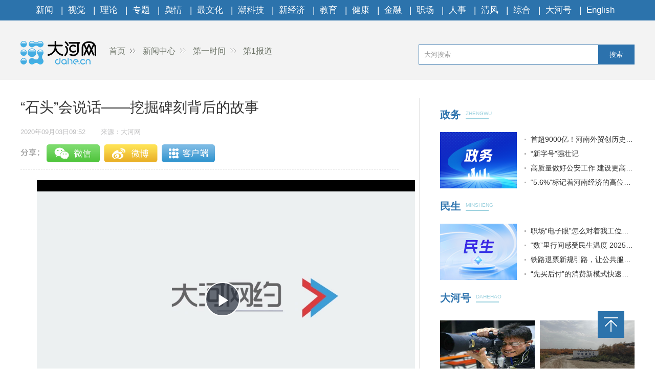

--- FILE ---
content_type: text/html
request_url: https://news.dahe.cn/2020/09-03/722159.html
body_size: 5158
content:
<!DOCTYPE html>
<html>
<head>
    <meta charset="UTF-8">
    <meta name="renderer" content="webkit">
    <meta http-equiv="x-ua-compatible" content="IE=Edge,chrome=1">
    <META name="filetype" content="0">
    <meta name="publishedtype" content="1">
    <meta name="pagetype" content="1">
    <meta name="contentid" content='722159'>
    <meta name="publishdate" content="2020年09月03日09:52">
    <meta  name="lastmodifiedtime" content ="2022-07-02 02:26"/>
    <meta name="author" content='韩淼宇'>
    <meta name="source" content='大河网-大河网'>
    <meta name="keywords" content='黄河,无字碑' />
    <meta itemprop="description" name="Description"  content='1996年在河南省新郑市战国时期韩国故城宗庙遗址发现的“无字...'/>
    <meta itemprop="name" content="“石头”会说话——挖掘碑刻背后的故事" />
    <meta itemprop="image" content="//uploads.dahe.cn/zmb/images/wxlogo.gif" />
    <meta name="profession" content='社会'>
    <meta name="profession2" content="">

    <title>“石头”会说话——挖掘碑刻背后的故事-大河网</title>
  
    <link rel="Shortcut Icon" href="https://uploads.dahe.cn/nxy/dahe2017/favicon.ico ">
    <link rel="stylesheet" href="https://uploads.dahe.cn/nxy/dahe2017/css/common.css">
    <link rel="stylesheet" href="https://uploads.dahe.cn/nxy/dahe2017/css/details.css">
    <link rel="stylesheet" href="https://uploads.dahe.cn/common/dahe/login.css?v=12">
    <script src="https://uploads.dahe.cn/common/jquery/112/jquery.min.js" type="text/javascript" charset="utf-8"></script>
    <!-- <script language="javascript" type="text/javascript" charset="gbk" src="https://adf.dahe.cn/pv/162.js" ></script> -->
    <script src="https://gg.dahe.cn/ad/208348851768266752.js"></script>
    <style>
        .tabbbb {
            color: #fff;
            padding: 0 5px;
            background: #2c73ac;
            line-height: 23px;
            font-size: 13px;
            margin-top: 8px;
        }

    </style>
</head>
<body>
<script type="text/javascript" src="https://uploads.dahe.cn/nxy/dahe2017/js/topnav.js"></script>
<div  class="head">
    <div  class="w1200">
        <div class="yy_ad adbox">
            <script language="javascript">show(30);</script>
        </div>
        <div class="yy_ad adbox">
            <script language="javascript">show(31);</script>
        </div>
        <div class="logo">
            <div class="fl crumbs">
                <a href="https://www.dahe.cn/"><img src="https://uploads.dahe.cn/nxy/dahe2017/img/logo.png" class="mr25"/>首页</a>
                <a href = 'https://news.dahe.cn' target='_blank' >新闻中心</a> <a href = 'https://news.dahe.cn/dysj' target='_blank' >第一时间</a> <a href = 'https://news.dahe.cn/dybd' target='_blank' >第1报道</a>
            </div>
            <div id="siteSearch">
                <form  id="soform" class="clearfix" action="//s.dahe.cn/" target="_blank">
                    <input type="text" name="kw" id="kw" class="input1 fl" placeholder="大河搜索">
                    <button type="submit" class="btn1">搜索</button>
                </form>
            </div>
        </div>
    </div>
</div>
<div class="newscenter">
    <div class="newsleft">
        <h1 id="4g_title">“石头”会说话——挖掘碑刻背后的故事</h1>
        <div class="time_source mt20">
            <p class="time fl" id="pubtime_baidu">2020年09月03日09:52</p>
            <p class="source fl text-r" id="source_baidu">来源：大河网</p>
        </div>
        <div id="share">
            <div class="bdsharebuttonbox clearfix" id="bdsharebuttonbox">
                <ul>
                    <li><a href="#" class="share-btn" data-cmd="dahe_weixin" title="分享到微信"></a></li>
                    <li><a href="#" class="share-btn" data-cmd="dahe_tsina" title="分享到新浪微博"></a></li>
                    <li><a href="#" class="share-btn" data-cmd="dahe_qzone" title="分享到QQ空间"></a></li>
                    <li><a title="收藏" style="cursor:pointer;" class="kongjian collect"></a></li>
                </ul>
            </div>
        </div>
        <div class="newscontent">
            <div class="cl" id="mainCon">
                                    <p style="text-indent:2em;">    <iframe width="100%" height="460px" id="dhVideo" src="https://player.dahe.cn/dh_player/?rmvideo=true&amp;videosrc=https://rmfile.dahe.cn/video/mp4/20200902/1599022687058365.m3u8&amp;imgUrl=https://rmfile.dahe.cn/video/mp4/20200902/1599022687058365-000001" frameborder="0" allowfullscreen="" preload="none"></iframe>    <br></p><p style="text-indent:2em;">&nbsp; &nbsp; &nbsp; &nbsp;大河网讯 （记者 韩淼宇 马绍坤）<span style="text-indent: 2em;">“</span><span style="text-indent: 2em;">我们现在所能见到的最早的一通碑，当属新郑市发现的战国时期韩国古城宗庙遗址的‘无字碑’了。”那么，这个没有刻字的石块也能称作“碑”吗？8月31日，藏家张世科走进大河网直播间，为网友讲述河南碑刻以及黄河碑刻背后的故事。</span></p><p style="text-indent:2em;"><b>&nbsp; &nbsp; &nbsp; &nbsp;渊源|“中华第一碑”在河南 碑刻最初主要是寺庙及陵墓附近的“工具”</b></p><p style="text-indent:2em;">&nbsp; &nbsp; &nbsp; &nbsp;1996年在河南省新郑市战国时期韩国故城宗庙遗址发现的“无字碑”，是我国目前发现的年代最早的碑，因而得名“中华第一碑”。</p><p style="text-indent:2em;">&nbsp; &nbsp; &nbsp; &nbsp;早年立于帝王宫中的碑，是为了测日影、定时刻；立于帝王祠庙前的碑，是为了方便人们骑马乘车前来祭祀时拴牲口；而立于人们坟前的碑，是为了便于将棺椁放进墓圹。由此可见，碑刻最初主要是寺庙及陵墓附近的“工具”。</p><p style="text-indent:2em;">&nbsp; &nbsp; &nbsp; &nbsp; 后来，陵墓上的“木碑”不再被拔下来埋进墓穴，而是作为标志立在了墓旁。于是便有人开始利用它，把逝者的姓名、籍贯、生卒年月等少量文字书写其上。</p><p style="text-indent:2em;">&nbsp; &nbsp; &nbsp; &nbsp;再后来，人们又将“木碑”变成石碑，刻写其上的内容也逐渐丰富起来，石碑最终成为褒奖勋业、颂扬功德的工具。</p><p style="text-indent:2em;"><b>&nbsp; &nbsp; &nbsp; &nbsp;现状|内容丰富分布广 河南碑刻被誉为“石刻史书”</b></p><p style="text-indent:2em;">&nbsp; &nbsp; &nbsp; &nbsp;碑刻自诞生之日起，历经秦汉、魏晋、南北朝、隋唐、五代、宋辽、元明清，直至民国，可以说代有佳刻，千年不绝。</p><p style="text-indent:2em;">&nbsp; &nbsp; &nbsp; &nbsp;其中，作为中华文明重要发祥地的河南地区，碑志经石更是灿若繁星，不仅有历史悠久的无字碑，更有数不胜数的“功德碑”“纪事碑”。张世科谈道，除新郑“中华第一碑”外，现存于河南登封的《启母阙》是汉代启母庙曾经存立的最好物证；安阳《鲁潜墓志》记载有关曹操墓的信息，意义非比寻常。</p><p style="text-indent:2em;">&nbsp; &nbsp; &nbsp;《大唐龙潜教书碑》《桓臣范墓志》《平淮西碑》《赛因赤答忽墓志》等，也和历史上“秦王东征”“大唐复辟”“中唐复兴”“以明代元”等重大历史事件一一对应。</p><p style="text-indent:2em;">&nbsp; &nbsp; &nbsp; &nbsp;从古至今，河南境内究竟有过多少碑刻存立已无从查考。目前发现的碑刻，经过文物普查，可以确切地得出不低于万通的结论。</p><p style="text-indent:2em;">&nbsp; &nbsp; &nbsp; &nbsp;除此之外，河南现存碑刻分布区域也极为广泛，遍布在洛阳、郑州、开封、南阳、安阳等地。由于碑刻涉及范围广，加之内容丰富，河南地区的碑刻被人们誉为“石刻史书”。</p><p style="text-indent:2em;">&nbsp; &nbsp; &nbsp; &nbsp;<b>流传|碑刻也是黄河文化的重要载体</b></p><p style="text-indent:2em;">&nbsp; &nbsp; &nbsp; &nbsp;2019年9月，习近平总书记在黄河流域生态保护和高质量发展座谈会上发表重要讲话，擘画黄河流域生态保护的新蓝图，适时提出了新的历史时期应大力弘扬黄河文化的命题。而黄河碑刻作为一种传世文献，作为黄河文化的重要载体，记录着黄河变迁史，自然备受人们关注。</p><p style="text-indent:2em;">&nbsp; &nbsp; &nbsp; &nbsp;张世科提到，现存黄河碑刻中记事碑较多，大都记录了黄河史上发生的重大历史事件。如元人欧阳玄撰文刻立在山东省曹县的《至正河防记碑》，总结了贾鲁治河的经验，对研究宋元时期治河方略、治河技术提供了翔实的资料。</p><p style="text-indent:2em;">&nbsp; &nbsp; &nbsp; &nbsp;河南省渑池县东柳林村村头石壁上刻的“道光二十三，河涨到此”摩崖，虽寥寥数言，却给我们提供了当年洪水的情况。</p><p style="text-indent:2em;">&nbsp; &nbsp; &nbsp; &nbsp;同时，黄河千百年来的治理过程，也被忠实地记录下来。史籍，甚至地方志书中没有的内容也因黄河碑刻而保留到现在。如黄河支流引水灌溉、地方水政管理、渡口的兴废等。</p><p style="text-indent:2em;">&nbsp; &nbsp; &nbsp; &nbsp;“因此，碑刻也成为涉及黄河历史文献的印证和补充。”张世科说道。（牧堃&nbsp;王双飞 马绍坤 /视频&nbsp;韩淼宇/主持）</p>
                <p><br></p>
            </div>
            <p class="text-r f-14 editor" id="editor_baidu">编辑：史海山</p>
        </div>
        <div id="share">
            <div class="bdsharebuttonbox clearfix" id="bdsharebuttonbox">
                <ul>
                    <li><a href="#" class="share-btn" data-cmd="dahe_weixin" title="分享到微信"></a></li>
                    <li><a href="#" class="share-btn" data-cmd="dahe_tsina" title="分享到新浪微博"></a></li>
                    <li><a href="#" class="share-btn" data-cmd="dahe_qzone" title="分享到QQ空间"></a></li>
                    <li><a title="收藏" style="cursor:pointer;" class="kongjian collect"></a></li>
                </ul>
            </div>
            <script src="https://uploads.dahe.cn/common/share/share.js"></script>
            
        </div>
        <div class="article-tags mt20"><span class="fl">新闻标签：</span><span class="teag-lists fl"></span></div>
        <script type="text/javascript" charset="utf-8">
            var tags = "黄河,无字碑";
        </script>

        <div id="comment">
            <div class="com_title">
                <span>我来说两句</span>
                <span class="com_num fr"><b id="auditCommentCount">0</b>条评论</span>
                <span class="com_people fr"><b id="commentUserCount">0</b>人参与,</span>
        
            </div>
            <div class="com_texteral">
                <textarea placeholder="我来说两句" id="pl_z_content"></textarea>
                <button id="pl_btn">发布评论</button>
            </div>
            <div class="com_title com_none" style="display:none;border:none;text-align:center;">
                   <p>暂无评论哦，快来评论一下吧！</p>
                </div>
            <div class="com_title com_all" style="display:none">
                <span>全部评论</span>
            </div>
            <hr  style="border-top: 1px solid #BBBBBB;"/>
            <div class="com_content">
            </div>
        </div>
        <input type="hidden" id="userInfoId" value="-1">
       

        <div class="tjyd">
            <a class="tjyd_p pb5">推荐阅读</a>
            <div class="relativeNews" id="relativeNews"></div>
        </div>
        <iframe src="https://www.dahe.cn/relnewsbtm/" frameborder="0" border="0" marginwidth="0" marginheight="0" scrolling="No" height="950" width="100%" allowtransparency="true"></iframe>
    </div>
    <div class="newsright">
        <iframe src="https://www.dahe.cn/relnews/" frameborder="0" border="0" marginwidth="0" marginheight="0" scrolling="No" height="1760" width="100%" allowtransparency="true"></iframe>
    </div>
</div>
<div class="toolbar">
    <p id="top" class="toolbar-item toolbar-item-top" style="cursor: pointer"></p>
</div>
<script type="text/javascript" src="https://uploads.dahe.cn/nxy/dahe2017/js/footer.js"></script>
<script type="text/javascript" src="https://uploads.dahe.cn/nxy/dahe2017/js/other.js"></script>
<script src="https://uploads.dahe.cn/lxx/dahe/collect.js"></script>
<script src="https://p.wts.xinwen.cn/dot-wts/spm.js"></script>
<script src="https://id.dahe.cn/resources/v1/js/checklogin.js" id='dhw-sso'></script>
<script type="text/javascript" src="https://uploads.dahe.cn/common/dahe/pinglun.js?v=20200402" ></script>

<script type="text/javascript">
    $(document).ready(function(){
        $(".crumbs a:last-of-type").css('background','none');
    });
    $("#top").click(function (e) {
        //以1秒的间隔返回顶部
        $('body,html').animate({ scrollTop: 0 }, 300);
    });
    //上报
    if (window.spm) {
        spm.config({
           protocol: 'i',
            siteId: 'zm1032-001', // 此处填写该网站对应的网站标识（即SPM a段） 例如'zmXXXX-001'
            additionalInfo: {
                targetID: '722159', // 此处填写稿件ID
                organization: 'zm1032', // 此处填写机构ID
                category: 'event',
                action: 'comeIn'
            }
        })
    }

    
</script>
</body>
</html>

--- FILE ---
content_type: text/html;charset=UTF-8
request_url: https://dot.wts.xinwen.cn/logserver/eg.js
body_size: -481
content:
window.goldlog=(window.goldlog||{});goldlog.Etag="7Wsn94dQp1MBARJ1WYMUGne6";goldlog.stag=1;

--- FILE ---
content_type: text/css
request_url: https://uploads.dahe.cn/nxy/dahe2017/css/common.css
body_size: 3470
content:


.clear{clear:both; font-size:0px; height:0px; line-height:0px; visibility:hidden}
.clearfix:after{content:""; display:block; clear: both}
.clearfix{zoom:1}
.hidden{display:none}

/* reset */
p,dl,dt,dd,ul,ol,li,h1,h2,h3,h4,h5,h6,th,td,div,pre,body,code,form,input,legend,button,figure,fieldset,textarea,blockquote {margin: 0;padding: 0;vertical-align: top;box-sizing: border-box;}
html{font-size:14px;overflow-y:auto;height:100%;background-color:#fff}
html,body{width:100%;-webkit-tap-highlight-color:rgba(0, 0, 0, 0);-webkit-overflow-scrolling:touch;overflow-scrolling:touch}
body{min-width: 1280px;background:#fff; font-family: "Arial","PingFang SC", "Helvetica Neue", Helvetica, sans-serif, system-ui, -apple-system, BlinkMacSystemFont;position:relative;color:#333;-webkit-font-smoothing:antialiased;-moz-osx-font-smoothing:grayscale;text-rendering:optimizeLegibility}
input,select,textarea{-webkit-box-sizing:content-box;-moz-box-sizing:content-box;box-sizing:content-box;}
table{border-spacing:0;border-collapse:collapse}
img,input,button,textarea{border:none;-webkit-appearance:none}
input{text-align:inherit}
textarea{resize:none}
a,h1,h2,h3,h4,h5,h6,input,select,button,option,textarea,optgroup{font-family:inherit;font-weight:inherit;font-style:inherit;line-height:inherit;color:inherit;outline:none}
a{text-decoration:none;color: #333;}
ol,ul{list-style:none;}
input{background: #fff;}
button,input[type='submit'],input[type='button']{cursor:pointer}
input::-moz-focus-inner{padding:0;border:0}
input[type='number']{-moz-appearance:textfield}
input[type=number]::-webkit-inner-spin-button,input[type=number]::-webkit-outer-spin-button{margin:0;-webkit-appearance:none}
input::-webkit-input-placeholder,textarea::-webkit-input-placeholder{color:#999}
input:-moz-placeholder,textarea:-moz-placeholder{color:#999}
input::-moz-placeholder,textarea::-moz-placeholder{color:#999}
input:-ms-input-placeholder,textarea:-ms-input-placeholder{color:#999}
template{display:none}
img{vertical-align: middle;}
em,i{font-style:normal}
/* common */
.fl{float: left;}
.fr{float: right;}
.block{display: block;}
.aCur{ color: #fff; padding: 0 5px;  background: #2c73ac;  line-height: 23px; font-size: 13px; margin-top: 8px; } /* 选中状态 */
/* 清除浮动 cl 、clearfix  */
.cl:after,.clearfix:after{content:"\20";display:block;height:0;clear:both;visibility:hidden}.cl,.clearfix{zoom:1}
/* 外填充 */
.m5{margin:5px;}.m10{margin:10px;}.m15{margin:15px;}.m20{margin:20px;}.m25{margin:25px;}.m30{margin:30px;}
.mt5{margin-top:5px;}.mt10{margin-top:10px;}.mt15{margin-top:15px;}.mt20{margin-top:20px;}.mt25{margin-top:25px;}.mt30{margin-top:30px;}.mt40{margin-top:40px;}.mt50{margin-top:50px;}.mt80{margin-top:80px;}
.mb5{margin-bottom:5px;}.mb10{margin-bottom:10px;}.mb15{margin-bottom:15px;}.mb20{margin-bottom:20px;}.mb25{margin-bottom:25px;}.mb30{margin-bottom:30px;}.mb40{margin-bottom:40px;}.mb50{margin-bottom:50px;}.mb80{margin-bottom:80px;}
.ml5{margin-left:5px;}.ml10{margin-left:10px;}.ml15{margin-left:15px;}.ml20{margin-left:20px;}.ml25{margin-left:25px;}.ml30{margin-left:30px;}.ml40{margin-left:40px;}.ml50{margin-left:50px;}.ml80{margin-left:80px;}
.mr5{margin-right:5px;}.mr10{margin-right:10px;}.mr15{margin-right:15px;}.mr20{margin-right:20px;}.mr25{margin-right:25px;}.mr30{margin-right:30px;}.mr40{margin-right:40px;}.mr50{margin-right:50px;}.mr80{margin-right:80px;}
/* 内填充 */
.p5{padding:5px;}.p10{padding:10px;}.p15{padding:15px;}.p20{padding:20px;}.p25{padding:25px;}.p30{padding:30px;}.p40{padding:40px;}.p50{padding:50px;}
.pt5{padding-top:5px;}.pt10{padding-top:10px;}.pt15{padding-top:15px;}.pt20{padding-top:20px;}.pt25{padding-top:25px;}.pt30{padding-top:30px;}.pt40{padding-top:40px;}.pt50{padding-top:50px;}.pt80{padding-top:80px;}
.pb5{padding-bottom:5px;}.pb10{padding-bottom:10px;}.pb15{padding-bottom:15px;}.pb20{padding-bottom:20px;}.pb25{padding-bottom:25px;}.pb30{padding-bottom:30px;}.pb50{padding-bottom:50px;}.pb100{padding-bottom:100px;}
.pl5{padding-left:5px;}.pl10{padding-left:10px;}.pl15{padding-left:15px;}.pl20{padding-left:20px;}.pl25{padding-left:25px;}.pl30{padding-left:30px;}.pl40{padding-left:40px;}.pl50{padding-left:50px;}.pl80{padding-left:80px;}
.pr5{padding-right:5px;}.pr10{padding-right:10px;}.pr15{padding-right:15px;}.pr20{padding-right:20px;}.pr25{padding-right:25px;}.pr30{padding-right:30px;}.pr40{padding-right:40px;}.pr50{padding-right:50px;}.pr80{padding-right:80px;}

/* 宽度 */
.wrap{width:100%}.w10{width:10px;}.w20{width:20px;}.w30{width:30px;}.w40{width:40px;}.w50{width:50px;}.w60{width:60px;}.w70{width:70px;}.w80{width:80px;}.w90{width:90px;}.w100{width:100px;}
.w200{width:200px;}.w300{width:300px;}.w400{width:400px;}.w500{width:500px;}.w600{width:600px;}.w700{width:700px;}.w800{width:800px;}.w900{width: 900px;}
.w960{width: 960px;margin: 0 auto;}.w1000{width: 1000px;margin: 0 auto;}.w1200{width: 1200px;margin: 0 auto;}.w1280{ width:1280px;margin: 0 auto;}
/* 高度 */
.h{height:100%}.h50{height:50px;}.h80{height:80px;}.h100{height:100px;}.h200{height:200px;}

/*对齐方式*/
.text-c{text-align: center;}.text-l{text-align: left;}.text-r{text-align: right;}
/*字体大小*/
.f-12{font-size: 12px;}.f-13{font-size: 13px;}.f-14{font-size: 14px;}.f-15{font-size: 15px;}.f-16{font-size: 16px;}.f-18{font-size: 18px;}.f-20{font-size: 20px;}.f-22{font-size: 22px;}.f-24{font-size: 24px;}
/*标题*/
.h1{ font-size: 26px;color:#000; line-height: 36px; }/*一级标题*/

/*实线分割线*/
.bd-grey{border: 1px solid #D6D6D6;}.bb-grey{border-bottom: 1px solid #D6D6D6;}.bt-grey{border-top: 1px solid #D6D6D6;}.br-grey{border-right: 1px solid #D6D6D6;}.bl-grey{border-left: 1px solid #D6D6D6;}
.bb-grey-bord{ border-bottom: 1px solid #000}
/*虚线分割线*/
.dashed-bd-grey{border: 1px dashed #DEDEDE;}.dashed-bb-grey{border-bottom: 1px dashed #DEDEDE;}.dashed-bt-grey{border-top: 1px dashed #DEDEDE;}.dashed-br-grey{border-right: 1px dashed #DEDEDE;}.dashed-bl-grey{ border-left: 1px dashed #DEDEDE;}

/*面包屑*/
/*面包屑*/
.crumbs{float: left;}
.crumbs a{background: url(../img/mbx.png) no-repeat right center; padding-right: 20px;  margin-right: 10px;}

/*****************nav************/
.nav{width: 100%;min-width:1200px;height: 40px; background: #2c73ac;/* background: #fd2828;*/}
.nav ul{width: 1200px;margin: 0 auto;padding-left: 30px;overflow: hidden;}
.nav ul li{line-height: 40px;/*color: #4693d1;*/color: #fff;font-size: 17px;float: left;text-align: center;margin-right: 10px;}
.nav ul li a{color: #ffffff;margin-right: 10px;}
.content{width: 1200px;margin: 0 auto;}
/*底栏*/
.footer{width: 100%;min-width:1200px;padding-bottom: 30px;background: #f5f5f5;border-top: 1px solid #d1d0d0;margin-top: 25px;}
.footer a{ color: #4e4d4d !important; font-size: 14px !important }
.footer-m{width: 1000px;margin: 48px auto 0;}
.ft-1{width: 150px;}
.ft-1 ul{width: auto;}
.ft-1 ul li{font-size: 14px;margin-bottom: 16px;width: 126px;text-align: center;}
.ft-1 ul li a{color: #4e4d4d;}
.ft-1 ul li:first-child a{font-size: 18px;color: #000000;margin-bottom: 28px;font-weight: 600;}
.ft-2{width: 634px;border-right: 1px solid #cccbcb;border-left: 1px solid #cccbcb;}
.ft-2 p{width: auto !important;text-align: center;font-size: 14px;color: #4e4d4d;margin-bottom: 10px;}
.ft-2 div{margin-top: 28px;text-align: center;}
.ft-2 div img{margin-right: 22px;}
.ft-3{margin-left: 74px;}
.ft-3 ul li{font-size: 14px;margin-bottom: 16px;width: 126px;text-align: center;}
.ft-3 ul li a{color: #4e4d4d;}
.ft-3 ul li:first-child a{font-size: 18px;color: #000000;margin-bottom: 28px;font-weight: 600;}
.ft-3 p{width: 126px;text-align: center;margin-top: -8px;}
.ft-3 img{margin-top: 10px;}
/*分页样式*/
.page_active{background-color: #4693D1; color: #FFFFFF;}
#pageArea{clear:both; overflow:hidden; text-align:center; margin:0 auto; padding:30px 0 130px; font-size:12px}
 #pageArea #pageDec{float:left; width:465px;}
 #pageArea #pageDec span{cursor: pointer; float:left; margin:0 3px; height:28px; line-height:28px; border:1px solid #ecebeb; padding:0 10px; color:#999}
 #pageArea #pageDec strong{cursor: pointer; float:left; background:#93c7ef; border:1px solid #85b3d6; font-weight:bold; color:#fff; padding:0 12px; height:28px; line-height:28px; margin:0 3px}
 #pageArea #pageDec a, #pageArea #pageDec a:visited{float:left; margin:0 3px; height:28px; line-height:28px; border:1px solid #d6d6d6; padding:0 10px}
 #pageArea #pageDec a:hover{background:#eaeef1; color:#000}
 #pageArea #pageSelect label{float:left; padding-top:8px}
 #pageArea #pageJump{border:#E8E8E8 solid 1px; height:28px; line-height:28px; width:2em; text-align:center; margin:0 3px; float:left}
 #pageArea span{float:left; padding-top:8px}
 #pageArea .btn2{padding:0; margin-left:3px; float:left; cursor:pointer; background:url(//uploads.dahe.cn/indiboy/news/dishi/pingdingshan/con_bg01.png) 0 -3850px no-repeat; width:32px; height:32px; border:none}
/*!*广告浮窗*!*/
/*.adbox{position: relative;}*/
/*.adbox p{position: absolute;top: 0;right: 0;color: #ffffff;background: url("../img/gg-bg.png") left top no-repeat;width: 34px;height: 19px;text-align: center;font-size: 12px;line-height: 19px;}*/
/*****************code************/
#code{width: 100px;height: 330px;background: url("../img/code.png") top center no-repeat;position: fixed;top:50%;left:50%;margin-left: 620px;z-index: 999;}

/* 分享到微信 */
.bsBox .bsTop{ width: 100% !important; }
.bsBox .bsFrameDiv div{ width: 100% !important; height: auto !important; }
.bsBox .bsFrameDiv div img{ margin: 15px !important; }

.ImgNewsTitle a {display:block; width: 280px; overflow: hidden; text-overflow: ellipsis; white-space: nowrap;}

/*li前小图标*/
.i_v{display: block;background: url("../img/video-bg.png") center left no-repeat;width: 20px;height: 46px;float: left;
    margin-left: 10px;
    margin-right: -10px;}
.i_img{display: block;background: url("../img/img-bg.png") center left no-repeat;width: 20px;height: 46px;float: left;
    margin-left: 10px;
    margin-right: -10px;}
/*返回顶部*/
.toolbar-item,.toolbar-layer{background:url(../img/toolbar-top.png) no-repeat;}
.toolbar{position:fixed;right:60px;bottom:60px;}/*假设网页宽度为1200px，导航条在右侧悬浮*/
.toolbar-item{display:block;width:52px;height:52px;margin-top:1px;position:relative;-moz-transition:background-position 1s;-ms-transition:background-position 1s;-o-moz-transition:background-position 1s;-webkit-moz-transition:background-position 1s;transition:background-position 1s;}
.toolbar-item:hover .toolbar-layer{opacity:1;filter:alpha(opacity=100);transform:scale(1);-webkit-transform:scale(1);-moz-transform:scale(1);-ms-transform:scale(1);-o-transform:scale(1);}
.toolbar-item-top{background-position:0 -0;}
.toolbar-item-top:hover{background-position:0 -62px;}


--- FILE ---
content_type: application/javascript
request_url: https://player.dahe.cn/js/dh-video.js?v=2.3
body_size: 1334
content:
var player;
$(function () {
    if (location.href.indexOf('?sign=') > -1) {
        /* 兼容防盗链参数 */
        location.href = location.href.replace('?sign=', '&sign=');
    }
    if (location.href.indexOf('&sign=') > -1) {
        var videoSign = UrlParm.parm("sign") || "";
        var signT = UrlParm.parm("t") || "";
    }
    var videoLink = UrlParm.parm("videosrc") || "";
    var imgLink = UrlParm.parm("imgUrl") || "";
    var rmvideo = UrlParm.parm("rmvideo") || "";
    var logo = UrlParm.parm("logo") || "";
    var autoplayFlag= UrlParm.parm("autoplay") || false ;
    var controlBartype=UrlParm.parm("controlBartype") || true ;
    
    videoLink = !!~videoLink.indexOf('http://live.dahe.cn') ? videoLink.replace('http://live.dahe.cn', 'https://live.dahe.cn') : videoLink;
    if (videoSign) {
        videoLink += '?sign=' + videoSign + '&t=' + signT;
    }
    var videoObject = {
        container: '.video', //“#”代表容器的ID，“.”或“”代表容器的class
        variable: 'player', //该属性必需设置，值等于下面的new chplayer()的对象
        autoplay: true, //自动播放
        live: false,
        // html5m3u8: true,
        video: videoLink, //视频地址
        poster: imgLink
    };
    console.log(videoObject)
    if (rmvideo === "true") {
        $.ajax({
            url: "https://rm.dahe.cn/web/videonumber",
            type: "get",
            data: {
                url: videoLink
            },
            success: function (data) {
                console.log("视频统计")
            }
        });
    }
    if (IEVersion() !== -1 && !~['edge', 11].indexOf(IEVersion())) {
        player = new ckplayer(videoObject);
    } else {
        var html =
            '<video id="safari" webkit-playsinline class="video-js vjs-default-skin vjs-big-play-centered" controls x5-playsinline="" playsinline=""  webkit-playsinline="">' +
            '<source src="' + videoLink + '">' +
            '<source src="' + videoLink + '" type="application/x-mpegURL">' +
            '</video>';
        document.getElementById("video").innerHTML = html;
        player = videojs('safari', {
            controlBar: controlBartype,
            nativeControlsForTouch: false,
            poster: imgLink,
            autoplay: autoplayFlag,
        });
        // player.watermark({
        //     image: "../assets/logoGQ.png", //水印url
        //     position: "top-right", //水印位置共四个值，top-left, top-right, bottom-left, bottom-right，默认就是"top-right"
        //     fadeTime: null, //水印每隔一段时间褪色，如果需要水印一直存在，使用null
        //     url: "http://www.baidu.com", //点击水印跳向的链接
        // });
    }
    if (logo === "true") {
        $('#mLogo').css("display", "block");
    }
})
window.addEventListener('message', function (event) {
    if (player[event.data]) {
        player[event.data]();
    }
})